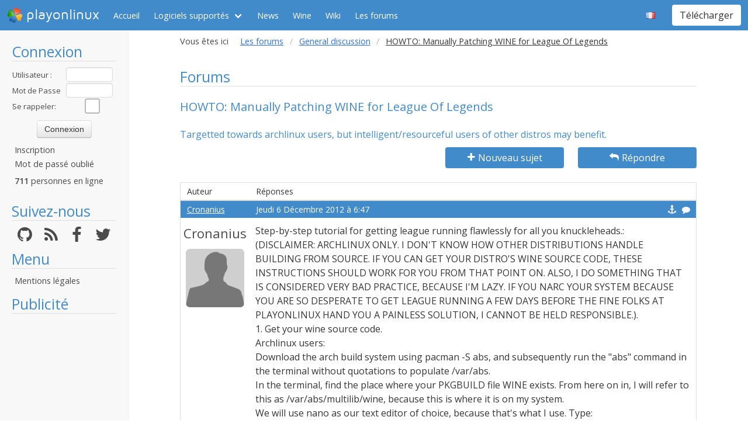

--- FILE ---
content_type: text/html; charset=utf-8
request_url: https://www.playonlinux.com/fr/topic-9796.html
body_size: 8612
content:
<!doctype html>
<html lang="fr">
<head>
    <title>Forums        - PlayOnLinux - Utilisez vos applications Windows sous Linux en toute simplicité !</title>
            <meta name="keywords"
              content="pol, linux, wine, steam, world, of, warcraft, guild, wars, jouer, gratuit, ubuntu, debian, mandriva, redhat, jeux, playonlinux, play, gentoo, fedora, suse, opensuse, projet, jedi, knight, adademy, half, life, silkroad, diablo, starcraft, forums, tomb, raider, elder, scroll, oblivion, morrowind, facilement, gratuito, free, jugar, foro, facilmente, easily, simply, videojuegos, games, juegos"/>
        <meta name="dc.keywords"
              content="pol, linux, wine, steam, world, of, warcraft, guild, wars, jouer, gratuit, ubuntu, debian, mandriva, redhat, jeux, playonlinux, play, gentoo, fedora, suse, opensuse, projet, jedi, knight, adademy, half, life, silkroad, diablo, starcraft, forums, tomb, raider, elder, scroll, oblivion, morrowind, facilement, gratuito, free, jugar, foro, facilmente, easily, simply, videojuegos, games, juegos"/>
        <meta name="subject" content="Jeux vidéos sous Linux"/>
        <meta name="Classification" content="jouer, linux, wine, facilement"/>
            <meta name="viewport" content="width=device-width, initial-scale=1.0">
    <meta name="description" content="PlayOnLinux vous permettra de jouer à vos jeux préférés sous Linux, et sans difficultés."/>
    <meta name="author" content="Quentin Pâris"/>
    <meta name="revisit-after" content="1 day"/>
    <meta name="identifier-url" content="https://www.playonlinux.com"/>
    <meta name="publisher" content="Quentin Pâris"/>
    <meta name="Robots" content="all"/>
    <meta name="Rating" content="General"/>
    <meta name="Category" content="Document"/>
    <meta name="Page-topic" content="Document"/>
    <meta name="contactState" content="France"/>
    <meta http-equiv="Content-type" content="text/html;charset=UTF-8"/>
    <meta name="location" content="France, FRANCE"/>
    <meta name="expires" content="never"/>
    <meta name="date-revision-ddmmyyyy" content=""/>
    <meta name="Distribution" content="Global"/>
    <meta name="Audience" content="General"/>
    <meta name="verify-v1" content="YhCHh8OKlW7y6fu1VovKLmGvw3YFnSwhQLyzV/yhGpM="/>
    <meta name="google-site-verification" content="GSvAeRz3qy59QsN-u5yNC2U2keoAOVX75vpLv8KmpfA"/>
        <link rel="icon" type="image/png" href="https://www.playonlinux.com/images/logos/logo32.png"/>
    <link rel="image_src" type="image/jpeg" href="https://www.playonlinux.com/images/logos/logo128.png"/>
    <link href="https://www.playonlinux.com/css/bulma.min.css" rel="stylesheet" type="text/css">
    <link href="https://www.playonlinux.com/css/design.css?" rel="stylesheet" type="text/css"/>
    <link href="https://www.playonlinux.com/css/font-awesome.css" rel="stylesheet" type="text/css"/>


    <link href="https://www.playonlinux.com/fr/rss.xml" title="RSS" type="application/RSS+XML" rel="alternate"/>
    <!-- <link href='//fonts.googleapis.com/css?family=Roboto:400,300,500,100,100italic,300italic,400italic,700,500italic,700italic'
          rel='stylesheet' type='text/css'/>-->

    <link href="https://fonts.googleapis.com/css?family=Open+Sans:400,600,400italic,600italic"
          rel="stylesheet">


    <script>
        var url = "https://www.playonlinux.com";
        var prefixe = "https://www.playonlinux.com/fr";
    </script>

    <script src='/js/ckeditor/ckeditor.js'></script>

    <script src="https://www.playonlinux.com/js/jquery/jquery-2.1.1.min.js"></script>

    <script src="https://www.playonlinux.com/js/design.js"></script>
    <script src="https://www.playonlinux.com/js/ace/ace.js"></script>

    <script src="https://www.playonlinux.com/js/highlighter/shCore.js"></script>
    <script src="https://www.playonlinux.com/js/highlighter/shAutoloader.js"></script>

    <link type="text/css" rel="stylesheet" href="https://www.playonlinux.com/css/highlighter/shCorePOL.css"/>

    
        <!--  -->
    </head>
<body>

<header id="header">
     <nav class="navbar is-primary" aria-label="main navigation">
    <div class="navbar-brand">
        <div class="navbar-item is-hoverable has-dropdown">
            <a href="https://www.playonlinux.com" class="navbar-logo navbar-link is-arrowless">
                <img src="https://www.playonlinux.com/images/logos/logo96.png"
                     alt="playonlinux"/> playonlinux            </a>

            <div class="navbar-dropdown is-hidden-mobile is-hidden-touch">
                <a class="navbar-item" href="http://www.playonlinux.com"><img class="navbar-item-icon"
                                                                              src="https://www.playonlinux.com/images/logos/logo96.png" alt="PlayOnLinux Logo">PlayOnLinux</a>
                <a class="navbar-item" href="http://www.playonmac.com"><img class="navbar-item-icon"
                                                                            src="https://www.playonlinux.com/images/logos/logo96.png" alt="PlayOnMac Logo">PlayOnMac</a>
            </div>
        </div>

        <a role="button" class="navbar-burger burger" aria-label="menu" aria-expanded="false"
           data-target="navbar">
            <span aria-hidden="true"></span>
            <span aria-hidden="true"></span>
            <span aria-hidden="true"></span>
        </a>
    </div>

    <div id="navbar" class="navbar-menu">
        <div class="navbar-start">

            <a href="https://www.playonlinux.com/fr"
               class='navbar-item '>
                Accueil            </a>

            <div class='navbar-item has-dropdown is-hoverable '>
                <a class="navbar-link" href="https://www.playonlinux.com/fr/supported_apps.html">
                    Logiciels supportés                </a>

                <div class="navbar-dropdown is-hidden-touch">
                                            <a class="navbar-item"
                           href="https://www.playonlinux.com/fr/supported_apps-2-0.html">
                            <img class="navbar-item-icon"
                                 src="https://www.playonlinux.com/images/Faenza/categories/22/applications-accessories.png"
                                 alt="accessories"/>

                            Accessories                        </a>
                                                <a class="navbar-item"
                           href="https://www.playonlinux.com/fr/supported_apps-7-0.html">
                            <img class="navbar-item-icon"
                                 src="https://www.playonlinux.com/images/Faenza/categories/22/applications-development.png"
                                 alt="development"/>

                            Development                        </a>
                                                <a class="navbar-item"
                           href="https://www.playonlinux.com/fr/supported_apps-8-0.html">
                            <img class="navbar-item-icon"
                                 src="https://www.playonlinux.com/images/Faenza/categories/22/applications-education.png"
                                 alt="education"/>

                            Education                        </a>
                                                <a class="navbar-item"
                           href="https://www.playonlinux.com/fr/supported_apps-100-0.html">
                            <img class="navbar-item-icon"
                                 src="https://www.playonlinux.com/images/Faenza/categories/22/applications-functions.png"
                                 alt="functions"/>

                            Functions                        </a>
                                                <a class="navbar-item"
                           href="https://www.playonlinux.com/fr/supported_apps-1-0.html">
                            <img class="navbar-item-icon"
                                 src="https://www.playonlinux.com/images/Faenza/categories/22/applications-games.png"
                                 alt="games"/>

                            Games                        </a>
                                                <a class="navbar-item"
                           href="https://www.playonlinux.com/fr/supported_apps-6-0.html">
                            <img class="navbar-item-icon"
                                 src="https://www.playonlinux.com/images/Faenza/categories/22/applications-graphics.png"
                                 alt="graphics"/>

                            Graphics                        </a>
                                                <a class="navbar-item"
                           href="https://www.playonlinux.com/fr/supported_apps-4-0.html">
                            <img class="navbar-item-icon"
                                 src="https://www.playonlinux.com/images/Faenza/categories/22/applications-internet.png"
                                 alt="internet"/>

                            Internet                        </a>
                                                <a class="navbar-item"
                           href="https://www.playonlinux.com/fr/supported_apps-5-0.html">
                            <img class="navbar-item-icon"
                                 src="https://www.playonlinux.com/images/Faenza/categories/22/applications-multimedia.png"
                                 alt="multimedia"/>

                            Multimedia                        </a>
                                                <a class="navbar-item"
                           href="https://www.playonlinux.com/fr/supported_apps-3-0.html">
                            <img class="navbar-item-icon"
                                 src="https://www.playonlinux.com/images/Faenza/categories/22/applications-office.png"
                                 alt="office"/>

                            Office                        </a>
                                                <a class="navbar-item"
                           href="https://www.playonlinux.com/fr/supported_apps-0-0.html">
                            <img class="navbar-item-icon"
                                 src="https://www.playonlinux.com/images/Faenza/categories/22/applications-other.png"
                                 alt="other"/>

                            Other                        </a>
                                                <a class="navbar-item"
                           href="https://www.playonlinux.com/fr/supported_apps-9-0.html">
                            <img class="navbar-item-icon"
                                 src="https://www.playonlinux.com/images/Faenza/categories/22/applications-patches.png"
                                 alt="patches"/>

                            Patches                        </a>
                                        </div>
            </div>

                            <a href="https://www.playonlinux.com/fr/news.html"
                   class='navbar-item '>
                    News                </a>
                
	    <a href="/wine" class="navbar-item">Wine</a>
            <a href="http://wiki.playonlinux.com"
               class='navbar-item '>
                Wiki            </a>

                            <a href="https://www.playonlinux.com/fr/forums.html"
                   class='navbar-item is-selected'>
                    Les forums                </a>

                
        </div>

        <div class="navbar-end">
            <div class="navbar-item has-dropdown is-hoverable">
                <div class="navbar-link is-arrowless"><img
                        class="navbar-item-icon"
                        src="https://www.playonlinux.com/images/flags/fr.png"
                        alt="fr"/></div>

                <div class="navbar-dropdown">
                                                    <a class="navbar-item" href="/en/topic-9796.html"><img
                                        class="navbar-item-icon"
                                        src="https://www.playonlinux.com/images/flags/en.png"
                                        alt="en"/> </a>
                                                                <a class="navbar-item" href="/de/topic-9796.html"><img
                                        class="navbar-item-icon"
                                        src="https://www.playonlinux.com/images/flags/de.png"
                                        alt="de"/> </a>
                                                                <a class="navbar-item" href="/es/topic-9796.html"><img
                                        class="navbar-item-icon"
                                        src="https://www.playonlinux.com/images/flags/es.png"
                                        alt="es"/> </a>
                                                                <a class="navbar-item" href="/pl/topic-9796.html"><img
                                        class="navbar-item-icon"
                                        src="https://www.playonlinux.com/images/flags/pl.png"
                                        alt="pl"/> </a>
                                                                <a class="navbar-item" href="/ru/topic-9796.html"><img
                                        class="navbar-item-icon"
                                        src="https://www.playonlinux.com/images/flags/ru.png"
                                        alt="ru"/> </a>
                                                                <a class="navbar-item" href="/sv/topic-9796.html"><img
                                        class="navbar-item-icon"
                                        src="https://www.playonlinux.com/images/flags/sv.png"
                                        alt="sv"/> </a>
                                                                <a class="navbar-item" href="/nl/topic-9796.html"><img
                                        class="navbar-item-icon"
                                        src="https://www.playonlinux.com/images/flags/nl.png"
                                        alt="nl"/> </a>
                                                </div>
            </div>

            <div class="navbar-item">
                <div class="buttons">
                    <a href="https://www.playonlinux.com/fr/download.html"
                       class='button is-primary '>
                        Télécharger                    </a>
                </div>
            </div>
        </div>
    </div>
</nav>


</header>
<aside class="aside-menu">
        <h1>Connexion</h1>

<div class='login'>
            <form action="https://www.playonlinux.com/membre/login.php" method="post">
            <div class="login_texte">Utilisateur :</div>
            <div class="login_contenu"><input type="text" class="champ_petit input" name="login"/></div>
            <div class="espace"></div>
            <div class="login_texte">Mot de Passe :</div>
            <div class="login_contenu"><input type="password" class="champ_petit input" name="passwd"/></div>
            <div class="espace"></div>
            <div class="login_texte">Se rappeler:</div>
            <div class="login_contenu remember"><input type="checkbox" name="auto" value="1"/></div>
            <div class="espace"></div>
            <input type="hidden" name="referer" value="/fr/topic-9796.html"/>
            <div class="boutton_login"><input type="submit" value="Connexion"
                                              class="btn btn-default"/></div>
        </form>
        <ul class='menu'>
            <li><a href="https://www.playonlinux.com/fr/register.html">Inscription</a></li>
            <li><a href="https://www.playonlinux.com/fr/reset.html">Mot de passé oublié</a></li>
        </ul>
        
        <p class='online'>
            <b>711</b>  personnes en ligne        </p>
    </div>

<h1>Suivez-nous</h1>
<div class="columns is-mobile has-text-centered is-gapless is-marginless">
    <div class="column">
        <a href="https://github.com/PhoenicisOrg/">
            <i class="fa fa-github fa-2x" aria-hidden="true"></i>
        </a>
    </div>

    <div class="column">
        <a href="https://www.playonlinux.com/fr/rss.xml">
            <i class="fa fa-rss fa-2x" aria-hidden="true"></i>
        </a>
    </div>

    <div class="column">
        <a href="http://facebook.com/playonlinux/">
            <i class="fa fa-facebook fa-2x" aria-hidden="true"></i>
        </a>
    </div>

    <div class="column">
        <a href="http://twitter.com/PlayOnLinux">
            <i class="fa fa-twitter fa-2x" aria-hidden="true"></i>
        </a>
    </div>
</div>

    <h1>Menu</h1>
    <ul class="menu">
        <li><a href="/legal.html">Mentions légales</a></li>
    </ul> 



    <h1>Publicité</h1>
    <div class='login'></div>
    <p id="ads">

                
                    <script async
                    src="https://pagead2.googlesyndication.com/pagead/js/adsbygoogle.js"></script>
            <!-- 160x600, droite -->
            <ins class="adsbygoogle"
                 style="display:block"
                 data-ad-client="ca-pub-3469449563864685"
                 data-ad-slot="8995026268"
                 data-ad-format="auto"
                 data-full-width-responsive="true"></ins>
            <script>
                (adsbygoogle = window.adsbygoogle || []).push({});
            </script>


    </p>




    <script>$(window).load(function () {
            null == document.getElementsByTagName("iframe").item(ga.length - 1) && $("div.login:last").html(""); // <div style='border:1px solid #666666;  height:600px;width:160px; padding-left:5px; font-family:Maven Pro,century gothic, arial, helvetica, sans serif;  border-radius:7px; margin-left:5px;font-size:18px;  padding-right:5px; background-color:#666; padding-top:107px;text-align:center ;  color:#FFF;'>La publicité semble être bloquée par votre navigateur.<br /><br /><span style='font-size:12px'>La publicité nous aide à héberger le projet.</span></div>")
        });</script>
        <h1>Partenaires</h1>
    <p><a href="http://www.jeuxlinux.fr" target="_blank"><img src="https://www.playonlinux.com/images/logo_jeuxlinux.png"
                                                              alt="Jeux linux"/></a></p>
    <p><a href="http://www.linuxpedia.fr" target="_blank"><img src="https://www.playonlinux.com/images/ban-LP.png"
                                                               alt="Linux-pedia"/></a></p>
    <!-- <p><a href="http://www.wine-reviews.net/" target="_blank"><img src="https://www.playonlinux.com/images/winereview.png" alt="Wine-Review" /></a></p> -->
    </aside>

<main id="page">
    <section class="section is-small">
        <div class="container is-fluid">
            <div class="columns is-gapless is-mobile">
    <div class="column is-narrow is-hidden-mobile">
        Vous êtes ici    </div>
    <div class="column">
        <nav class="breadcrumb" aria-label="breadcrumbs">
            <ul>

                <li><a href='https://www.playonlinux.com/fr/forums.html'>Les forums</a></li><li><a href='https://www.playonlinux.com/fr/forum-74.html'>General discussion</a></li><li class='is-active'><a>HOWTO: Manually Patching WINE for League Of Legends</a></li>
            </ul>
        </nav>

    </div>
</div><h1>Forums</h1>
<h2>HOWTO: Manually Patching WINE for League Of Legends</h2>
<h3>Targetted towards archlinux users, but intelligent/resourceful users of other distros may benefit.</h3>
    <div class="columns">
        <div class="column">

        </div>
        <div class="column is-3">
            <a class='button is-primary is-fullwidth'
               href="https://www.playonlinux.com/fr/newtopic-74.html"><i
                        class='fa fa-plus'></i> Nouveau sujet</a>
        </div>

                    <div class="column is-3">
                <a href="https://www.playonlinux.com/fr/reply-9796.html"
                   class='button is-primary  is-fullwidth'><i class='fa fa-mail-reply'></i> Répondre</a>
            </div>
            </div>

    <table class="table is-fullwidth">
        <thead class="head_blanc">
        <tr>
            <td>Auteur</td>
            <td>Réponses</td>
        </tr>
        </thead>
                <tbody>
                        <tr>
		    <td class="grisclair"><a href='https://www.playonlinux.com/fr/profil-20745.html' class='' target='_top'>Cronanius</a>                   </td>
                    <td class="grisclair">Jeudi 6 Décembre 2012 à 6:47                        <a class='message_action' href='https://www.playonlinux.com/fr/quote-9796-36523.html'><i class='fa fa-comment'></i></a>                        <a class='message_action' href='#m36523'
                           id='m36523'><i class='fa fa-anchor'></i></a>
                    </td>
                </tr>
                <tr>
                    <td class="rang"><a href='https://www.playonlinux.com/fr/profil-20745.html' class='bigLink' target='_top'>Cronanius</a><img src="https://www.playonlinux.com/images/anonymous.png" alt="Anonymous" class="avatar"/><br />    <p class='site'>
            </p>
    </td>
                    <td class="message">
                        <div class="boite_message">	
	
	


<p style="text-align:left;margin-bottom:0in;">Step-by-step tutorial for getting
league running flawlessly for all you knuckleheads.:
</p>
<p style="text-align:left;margin-bottom:0in;">
</p>
<p style="text-align:left;margin-bottom:0in;">(DISCLAIMER: ARCHLINUX ONLY. I DON'T
KNOW HOW OTHER DISTRIBUTIONS HANDLE BUILDING FROM SOURCE. IF YOU CAN
GET YOUR DISTRO'S WINE SOURCE CODE, THESE INSTRUCTIONS SHOULD WORK FOR YOU
FROM THAT POINT ON. ALSO, I DO SOMETHING THAT IS CONSIDERED VERY BAD
PRACTICE, BECAUSE I'M LAZY. IF YOU NARC YOUR SYSTEM BECAUSE YOU ARE
SO DESPERATE TO GET LEAGUE RUNNING A FEW DAYS BEFORE THE FINE FOLKS
AT PLAYONLINUX HAND YOU A PAINLESS SOLUTION, I CANNOT BE HELD
RESPONSIBLE.).
</p>
<p style="text-align:left;margin-bottom:0in;">
</p>
<p style="text-align:left;margin-bottom:0in;">1. Get your wine source code.
</p>
<p style="text-align:left;margin-bottom:0in;">
</p>
<p style="text-align:left;margin-bottom:0in;">Archlinux users: 
</p>
<p style="text-align:left;margin-bottom:0in;">Download the arch build system using
pacman -S abs, and subsequently run the "abs" command in
the terminal without quotations to populate /var/abs. 
</p>
<p style="text-align:left;margin-bottom:0in;">
</p>
<p style="text-align:left;margin-bottom:0in;">In the terminal, find the place where
your PKGBUILD file WINE exists. From here on in, I will refer to this
as /var/abs/multilib/wine, because this is where it is on my system.
</p>
<p style="text-align:left;margin-bottom:0in;">
</p>
<p style="text-align:left;margin-bottom:0in;">We will use nano as our text editor of
choice, because that's what I use. Type:
</p>
<p style="text-align:left;margin-bottom:0in;">sudo nano
/var/abs/multilib/wine/PKGBUILD
</p>
<p style="text-align:left;margin-bottom:0in;">This will open the file with read/write
permissions. Scroll down the file until you find the line that starts
with:
</p>
<p style="text-align:left;margin-bottom:0in;">source=(
</p>
<p style="text-align:left;margin-bottom:0in;">And, after the url given ON THAT LINE,
INSIDE THE PARANTHESES, add a space, and type the following:
</p>
<p style="text-align:left;margin-bottom:0in;">http://uz.sns.it/~ranma42/iLoL/0001-HACK-Disallow-block-based-textures-with-sub-block-si.patch
</p>
<p style="text-align:left;margin-bottom:0in;">
</p>
<p style="text-align:left;margin-bottom:0in;">Then, on the line below (that starts
with md5sums), add the following md5 checksum IN THE SAME MANNER AS
THE OTHER TWO, NOT ON THE SAME LINE, AT THE END, INSIDE THE
PARENTHESES:
</p>
<p style="text-align:left;margin-bottom:0in;">'49b2581a9b6e57df440f61c5a7b08a57'
</p>
<p style="text-align:left;margin-bottom:0in;">
</p>
<p style="text-align:left;margin-bottom:0in;">This is the md5 checksum for the patch
file that will automatically download with the PKGBUILD file, and is
the same one that I used. PLEASE note that you are using this
patchfile at your own risk, and, even though it is the one that I
used myself, I cannot validate the authenticity of the patch file
and/or checksum. This kind of thing is inherently risky business. 
</p>
<p style="text-align:left;margin-bottom:0in;">
</p>
<p style="text-align:left;margin-bottom:0in;">Next, scroll down to find the following
2 lines:
</p>
<p style="text-align:left;margin-bottom:0in;"># Allow ccache to work
</p>
<p style="text-align:left;margin-bottom:0in;">mv $pkgname-$_pkgbasever $pkgname
</p>
<p style="text-align:left;margin-bottom:0in;">
</p>
<p style="text-align:left;margin-bottom:0in;">Type the following 4 lines after these
lines, AND MAKE SURE EACH DOES NOT TAKE A NEWLINE:
</p>
<p style="text-align:left;margin-bottom:0in;">#apply patches
</p>
<p style="text-align:left;margin-bottom:0in;">cd "$srcdir/wine"
</p>
<p style="text-align:left;margin-bottom:0in;">patch -p1 &lt;
../0001-HACK-Disallow-block-based-textures-with-sub-block-si.patch
</p>
<p style="text-align:left;margin-bottom:0in;">cd "$srcdir"
</p>
<p style="text-align:left;margin-bottom:0in;">
</p>
<p style="text-align:left;margin-bottom:0in;">For future reference, this is the place
you can put any other wine patches, and it should work. Now ctrl+o
and ctrl+x out of nano (you did open nano with sudo, right? If you
forgot, save after ctrl+o to your home folder by typing
/home/username/PKGBUILD into the save file line).
</p>
<p style="text-align:left;margin-bottom:0in;">
</p>
<p style="text-align:left;margin-bottom:0in;">For NON-ARCHLINUX USERS: I'm not
entirely sure how the various distros build from scratch; I've been
using Arch for nearly 6 years now and am not particularly helpful for
you here. However, IF you know how to get your wine compiled (read
the fine wikis), and all you need is to patch it, just do the
following:
</p>
<p style="text-align:left;margin-bottom:0in;">1. Download wget, if you don't already
have it installed on your system.
</p>
<p style="text-align:left;margin-bottom:0in;">2. Find the place where you downloaded
the source code tree. cd into the "/src" directory in this
tree.
</p>
<p style="text-align:left;margin-bottom:0in;">3. Find where the "wine"
folder is in the source tree that you downloaded off the internets,
and cd into it. Then type: 
</p>
<p style="text-align:left;margin-bottom:0in;">wget
http://uz.sns.it/~ranma42/iLoL/0001-HACK-Disallow-block-based-textures-with-sub-block-si.patch
</p>
<p style="text-align:left;margin-bottom:0in;">4. This will have downloaded the patch
to the "/src" directory.
</p>
<p style="text-align:left;margin-bottom:0in;">5. cd into "/src/wine"
</p>
<p style="text-align:left;margin-bottom:0in;">6. Type the following:
</p>
<p style="text-align:left;margin-bottom:0in;">patch -p1 &lt;
../0001-HACK-Disallow-block-based-textures-with-sub-block-si.patch
</p>
<p style="text-align:left;margin-bottom:0in;">7. WINE SHOULD NOW BE PATCHED.
</p>
<p style="text-align:left;margin-bottom:0in;">8. Compile wine.
</p>
<p style="text-align:left;margin-bottom:0in;">9. Follow the "EVERYBODY"
instructions below.
</p>
<p style="text-align:left;margin-bottom:0in;">
</p>
<p style="text-align:left;margin-bottom:0in;">ARCHLINUX USERS: It's time for me to do
bad things. Don't tell the powerusers in #archlinux IRC that I told
you to do this; they will call you nine kinds of idiot, and probably
ban me for life for telling you to run makepkg as root. In lieu of
potentially breaking your system, you can follow along by copying
your new PKGBUILD to someplace in your home directory and trying to
follow along as a regular user, WITHOUT using the --asroot option on
makepkg. I am a bad/lazy person, however, and did not try to do it
this way. But please try it this way BEFORE doing it as the
superuser; I would feel mildly bad if somebody narc'd their computer.
YOU. HAVE. BEEN. WARNED.
</p>
<p style="text-align:left;margin-bottom:0in;">
</p>
<p style="text-align:left;margin-bottom:0in;">DOWNLOAD YOUR (x86_64) DEPENDENCIES:
</p>
<p style="text-align:left;margin-bottom:0in;">pacman -Sy autoconf ncurses bison perl
fontforge flex prelink gcc gcc-multilib giflib lib32-giflib libpng
lib32-libpng gnutls lib32-gnutls libxinerama lib32-libxinerama
libxcomposite lib32-libxcomposite libxmu lib32-libxmu libxxf86vm
lib32-libxxf86vm libxml2 lib32-libxml2 libldap lib32-libldap lcms
lib32-lcms mpg123 lib32-mpg123 openal lib32-openal v4l-utils
lib32-v4l-utils alsa-lib lib32-alsa-lib libxcomposite
lib32-libxcomposite mesa lib32-mesa oss samba
</p>
<p style="text-align:left;margin-bottom:0in;">
</p>
<p style="text-align:left;margin-bottom:0in;">I don't know what they are for 32-bit
OS's, but you can find them in the PKGBUILD file, and they will be
very similar, though probably not as many. Use your head. Now that
those are installed:
</p>
<p style="text-align:left;margin-bottom:0in;"> 
</p>
<p style="text-align:left;margin-bottom:0in;">cd /var/abs/multilib/wine 
</p>
<p style="text-align:left;margin-bottom:0in;">
</p>
<p style="text-align:left;margin-bottom:0in;">Type the following:
</p>
<p style="text-align:left;margin-bottom:0in;">sudo makepkg --asroot
</p>
<p style="text-align:left;margin-bottom:0in;">
</p>
<p style="text-align:left;margin-bottom:0in;">It will start to build wine, and then
fail miserably BECAUSE WE FORGOT A DEPENDENCY. GO AND DOWNLOAD YOUR
DEPENDENCIES &gt;:(.
</p>
<p style="text-align:left;margin-bottom:0in;">^^That last bit is what happens to me
all the time :P. If this does happen to you, just sudo rm -r the /src
and /pkg trees in /var/abs/multilib/wine, download your missing
dependencies, and rerun sudo makepkg --asroot.
</p>
<p style="text-align:left;margin-bottom:0in;">
</p>
<p style="text-align:left;margin-bottom:0in;">At this point, wine should be compiling
flawlessly, assuming I've written down these directions correctly.
I'm writing them after the fact and hoping I didn't forget anything.
Now you go do something else for an hour while it compiles.
</p>
<p style="text-align:left;margin-bottom:0in;">
</p>
<p style="text-align:left;margin-bottom:0in;">EVERYBODY: So, you've got wine
compiled. Congrats! Hopefully you spent less time at it than I did
:). Now you'll want to go to
/home/username/.playonlinux/wine/linux-x86 and create a directory
called 1.5.18-LeagueOfLegends. Then copy the following folders from
wherever you've compiled wine (for me, it was in
/var/abs/multilib/wine/pkg/usr) into
/home/username/.playonlinux/wine/linux-x86/1.5.18-LeagueOfLegends:
</p>
<p style="text-align:left;margin-bottom:0in;">
</p>
<p style="text-align:left;margin-bottom:0in;">/bin
</p>
<p style="text-align:left;margin-bottom:0in;">/include
</p>
<p style="text-align:left;margin-bottom:0in;">/lib
</p>
<p style="text-align:left;margin-bottom:0in;">/lib32
</p>
<p style="text-align:left;margin-bottom:0in;">/share
</p>
<p style="text-align:left;margin-bottom:0in;">
</p>
<p style="text-align:left;margin-bottom:0in;">If you're not using a 64-bit OS, you
probably won't have /lib32, at the least (but I don't know for sure),
so don't sweat it. 
</p>
<p style="text-align:left;margin-bottom:0in;">
</p>
<p style="text-align:left;margin-bottom:0in;">Just a few more, very simple steps:
</p>
<p style="text-align:left;margin-bottom:0in;">1. Run PlayOnLinux.
</p>
<p style="text-align:left;margin-bottom:0in;">2. Select League of Legends.
</p>
<p style="text-align:left;margin-bottom:0in;">3. Click on "Configure"
button on the top right or the bar on the right.
</p>
<p style="text-align:left;margin-bottom:0in;">4. Select the "General" tab,
if you're not already there.
</p>
<p style="text-align:left;margin-bottom:0in;">5. Click the down-drop arrow beside
1.5.5-LeagueOfLegends
</p>
<p style="text-align:left;margin-bottom:0in;">6. Select 1.5.18-LeagueOfLegends
</p>
<p style="text-align:left;margin-bottom:0in;">7. Select the "Wine" tab (at
the top, beside the "General" tab).
</p>
<p style="text-align:left;margin-bottom:0in;">8. Select the "Configure Wine"
button, with the gears picture (this will run winecfg).
</p>
<p style="text-align:left;margin-bottom:0in;">9. Under the "Applications"
tab (you should start here), you will see "Windows Version"
bar. Change this from Windows 7 to Windows XP to get rid of the
so-called "Laser Light Show" (Particle effects are not
rendered correctly in the Windows 7 emulation, apparently).
</p>
<p style="text-align:left;margin-bottom:0in;">10. PLAY. LEAGUE. BITCHES.
</p>
<p style="text-align:left;margin-bottom:0in;">
</p>
<p style="text-align:left;margin-bottom:0in;">Fin.</p>                            <p class='trespetit'>Edité par Cronanius</p>                        </div>
                    </td>
                </tr>
                                <tr>
		    <td class="grisclair"><a href='https://www.playonlinux.com/fr/profil-20745.html' class='' target='_top'>Cronanius</a>                   </td>
                    <td class="grisclair">Jeudi 6 Décembre 2012 à 6:50                        <a class='message_action' href='https://www.playonlinux.com/fr/quote-9796-36524.html'><i class='fa fa-comment'></i></a>                        <a class='message_action' href='#m36524'
                           id='m36524'><i class='fa fa-anchor'></i></a>
                    </td>
                </tr>
                <tr>
                    <td class="rang"><a href='https://www.playonlinux.com/fr/profil-20745.html' class='bigLink' target='_top'>Cronanius</a><img src="https://www.playonlinux.com/images/anonymous.png" alt="Anonymous" class="avatar"/><br />    <p class='site'>
            </p>
    </td>
                    <td class="message">
                        <div class="boite_message">Ugh, it lost all my formatting :(. I wrote it up in libreoffice - sorry if it's hard to read.                                                    </div>
                    </td>
                </tr>
                        </tbody>
    </table>
    <table class="endtopic">
        <tr>
            <td class="endtopictd">
                            </td>
        </tr>
    </table>
        <table class="bouton">
        <tr>
            <td class="bouton">
                <div class="organisation">Vous êtes ici: <a
                            href="https://www.playonlinux.com/fr/forums.html">Index</a> > <a
                            href="https://www.playonlinux.com/fr/forum-74.html">General discussion</a> &gt;
                    <a href="https://www.playonlinux.com/fr/topic-9796.html">HOWTO: Manually Patching WINE for League Of Legends</a>
                </div>
            </td>
        </tr>
    </table>

	<p class="dmca"><i>This site allows content generated by members, and we promptly remove any content that infringes copyright according to our Terms of Service. To report copyright infringement, please send a notice to dmca<script>document.write("@pla");</script>yonlinux.com</i></p>

</div>
</section>
</main>

    <script>
    var ga;
    if ($.cookie("cookieconsent_status") !== "deny") {
        (function (i, s, o, g, r, a, m) {
            i['GoogleAnalyticsObject'] = r;
            i[r] = i[r] || function () {
                (i[r].q = i[r].q || []).push(arguments)
            }, i[r].l = 1 * new Date();
            a = s.createElement(o),
                m = s.getElementsByTagName(o)[0];
            a.async = 0;
            a.src = g;
            m.parentNode.insertBefore(a, m)
        })(window, document, 'script', '//www.google-analytics.com/analytics.js', 'ga');
        ga('create', 'UA-7841956-1', 'auto');
        ga('require', 'displayfeatures');
        ga('send', 'pageview');
    } else {
        ga = [0];
    }

</script>


<!-- 0.1648 --></body>
</html>


--- FILE ---
content_type: text/html; charset=utf-8
request_url: https://www.google.com/recaptcha/api2/aframe
body_size: 268
content:
<!DOCTYPE HTML><html><head><meta http-equiv="content-type" content="text/html; charset=UTF-8"></head><body><script nonce="Gl85EPbwQ2yCH-huizjXUg">/** Anti-fraud and anti-abuse applications only. See google.com/recaptcha */ try{var clients={'sodar':'https://pagead2.googlesyndication.com/pagead/sodar?'};window.addEventListener("message",function(a){try{if(a.source===window.parent){var b=JSON.parse(a.data);var c=clients[b['id']];if(c){var d=document.createElement('img');d.src=c+b['params']+'&rc='+(localStorage.getItem("rc::a")?sessionStorage.getItem("rc::b"):"");window.document.body.appendChild(d);sessionStorage.setItem("rc::e",parseInt(sessionStorage.getItem("rc::e")||0)+1);localStorage.setItem("rc::h",'1768728095614');}}}catch(b){}});window.parent.postMessage("_grecaptcha_ready", "*");}catch(b){}</script></body></html>